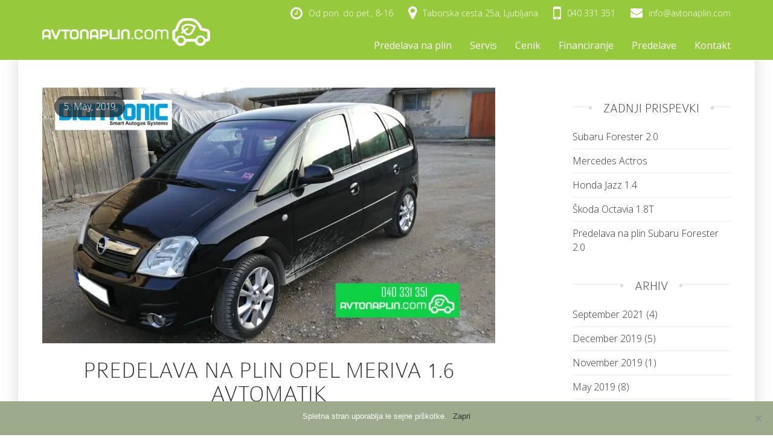

--- FILE ---
content_type: text/html; charset=UTF-8
request_url: https://avtonaplin.com/index.php/2019/05/05/predelava-na-plin-opel-meriva-1-6-avtomatik/
body_size: 71714
content:
<!DOCTYPE html><html lang="en-GB"><head><meta charset="UTF-8"><link rel="preconnect" href="https://fonts.gstatic.com/" crossorigin /><meta name="description" content="Vozi ceneje, vozi na plin!"><meta name="viewport" content="width=device-width, initial-scale=1, maximum-scale=1" /><link rel="pingback" href="https://avtonaplin.com/xmlrpc.php"><link rel="shortcut icon" href="https://avtonaplin.com/wp-content/uploads/2017/04/favicon.png"><meta name='robots' content='index, follow, max-image-preview:large, max-snippet:-1, max-video-preview:-1' /><title>Predelava na plin Opel Meriva 1.6 . Specialisti za predelave na plin.</title><script src="[data-uri]" defer></script><script data-optimized="1" src="https://avtonaplin.com/wp-content/plugins/litespeed-cache/assets/js/webfontloader.min.js" defer></script><link data-optimized="2" rel="stylesheet" href="https://avtonaplin.com/wp-content/litespeed/css/fcf6b8a2ff4905b0b32efac91a9820dd.css?ver=37290" /><meta name="description" content="Predelava na plin Ople Meriva 1.6 avtomatik, Vgradnja, servis in nadomestni deli. Garancija 8 let brez omejitve kilometrov. Avto na plin Opel" /><link rel="canonical" href="https://avtonaplin.com/index.php/2019/05/05/predelava-na-plin-opel-meriva-1-6-avtomatik/" /><meta property="og:locale" content="en_GB" /><meta property="og:type" content="article" /><meta property="og:title" content="Predelava na plin Opel Meriva 1.6 avtomatik" /><meta property="og:description" content="Specialisti za predelave na plin. Predelava na plin Ople Meriva 1.6 avtomatik, Strošek vgradnje avtoplin sistema je 980 Eur. Redni servis 36 Eur. Garancija 5 let ali 100.000 km" /><meta property="og:url" content="https://avtonaplin.com/index.php/2019/05/05/predelava-na-plin-opel-meriva-1-6-avtomatik/" /><meta property="og:site_name" content="Avto na plin. Predelava na plin. Vgradnja. Servis" /><meta property="article:publisher" content="https://www.facebook.com/Avtonaplincom/" /><meta property="article:published_time" content="2019-05-05T19:40:54+00:00" /><meta property="article:modified_time" content="2021-03-17T22:05:29+00:00" /><meta property="og:image" content="https://avtonaplin.com/wp-content/uploads/2019/05/IMG_20190220_161824.jpg" /><meta property="og:image:width" content="3264" /><meta property="og:image:height" content="1840" /><meta property="og:image:type" content="image/jpeg" /><meta name="author" content="avtonaplin" /><meta name="twitter:card" content="summary_large_image" /><meta name="twitter:label1" content="Written by" /><meta name="twitter:data1" content="avtonaplin" /><meta name="twitter:label2" content="Estimated reading time" /><meta name="twitter:data2" content="1 minute" /> <script type="application/ld+json" class="yoast-schema-graph">{"@context":"https://schema.org","@graph":[{"@type":"Article","@id":"https://avtonaplin.com/index.php/2019/05/05/predelava-na-plin-opel-meriva-1-6-avtomatik/#article","isPartOf":{"@id":"https://avtonaplin.com/index.php/2019/05/05/predelava-na-plin-opel-meriva-1-6-avtomatik/"},"author":{"name":"avtonaplin","@id":"https://avtonaplin.com/#/schema/person/70df757745748c27a799e37b5672dcf1"},"headline":"Predelava na plin Opel Meriva 1.6 avtomatik","datePublished":"2019-05-05T19:40:54+00:00","dateModified":"2021-03-17T22:05:29+00:00","mainEntityOfPage":{"@id":"https://avtonaplin.com/index.php/2019/05/05/predelava-na-plin-opel-meriva-1-6-avtomatik/"},"wordCount":285,"publisher":{"@id":"https://avtonaplin.com/#organization"},"image":{"@id":"https://avtonaplin.com/index.php/2019/05/05/predelava-na-plin-opel-meriva-1-6-avtomatik/#primaryimage"},"thumbnailUrl":"https://avtonaplin.com/wp-content/uploads/2019/05/IMG_20190220_161824.jpg","keywords":["Agis plinski sistemi","Atiker plinski sistemi","Digitronic plinski sistemi","Europegas plinski sistem","g1","hyundai","kia","kme","Landi Renzo plinski sistem","omvl","opel","plineks","stag","tartarini","tomasetto","valtek","zavoli"],"articleSection":["Predelava na plin"],"inLanguage":"en-GB"},{"@type":"WebPage","@id":"https://avtonaplin.com/index.php/2019/05/05/predelava-na-plin-opel-meriva-1-6-avtomatik/","url":"https://avtonaplin.com/index.php/2019/05/05/predelava-na-plin-opel-meriva-1-6-avtomatik/","name":"Predelava na plin Opel Meriva 1.6 . Specialisti za predelave na plin.","isPartOf":{"@id":"https://avtonaplin.com/#website"},"primaryImageOfPage":{"@id":"https://avtonaplin.com/index.php/2019/05/05/predelava-na-plin-opel-meriva-1-6-avtomatik/#primaryimage"},"image":{"@id":"https://avtonaplin.com/index.php/2019/05/05/predelava-na-plin-opel-meriva-1-6-avtomatik/#primaryimage"},"thumbnailUrl":"https://avtonaplin.com/wp-content/uploads/2019/05/IMG_20190220_161824.jpg","datePublished":"2019-05-05T19:40:54+00:00","dateModified":"2021-03-17T22:05:29+00:00","description":"Predelava na plin Ople Meriva 1.6 avtomatik, Vgradnja, servis in nadomestni deli. Garancija 8 let brez omejitve kilometrov. Avto na plin Opel","breadcrumb":{"@id":"https://avtonaplin.com/index.php/2019/05/05/predelava-na-plin-opel-meriva-1-6-avtomatik/#breadcrumb"},"inLanguage":"en-GB","potentialAction":[{"@type":"ReadAction","target":["https://avtonaplin.com/index.php/2019/05/05/predelava-na-plin-opel-meriva-1-6-avtomatik/"]}]},{"@type":"ImageObject","inLanguage":"en-GB","@id":"https://avtonaplin.com/index.php/2019/05/05/predelava-na-plin-opel-meriva-1-6-avtomatik/#primaryimage","url":"https://avtonaplin.com/wp-content/uploads/2019/05/IMG_20190220_161824.jpg","contentUrl":"https://avtonaplin.com/wp-content/uploads/2019/05/IMG_20190220_161824.jpg","width":2560,"height":1443,"caption":"avtonaplin.com"},{"@type":"BreadcrumbList","@id":"https://avtonaplin.com/index.php/2019/05/05/predelava-na-plin-opel-meriva-1-6-avtomatik/#breadcrumb","itemListElement":[{"@type":"ListItem","position":1,"name":"Home","item":"https://avtonaplin.com/"},{"@type":"ListItem","position":2,"name":"Blog","item":"https://avtonaplin.com/index.php/avto-na-plin-specialisti-za-predelave-na-plin-potrjeno-najboljsi/blog-avto-na-plin-vgradnja-plinskega-sistema-predelava-na-plin/"},{"@type":"ListItem","position":3,"name":"Predelava na plin Opel Meriva 1.6 avtomatik"}]},{"@type":"WebSite","@id":"https://avtonaplin.com/#website","url":"https://avtonaplin.com/","name":"Avto na plin. Predelava na plin. Vgradnja. Servis","description":"Vozi ceneje, vozi na plin!","publisher":{"@id":"https://avtonaplin.com/#organization"},"potentialAction":[{"@type":"SearchAction","target":{"@type":"EntryPoint","urlTemplate":"https://avtonaplin.com/?s={search_term_string}"},"query-input":"required name=search_term_string"}],"inLanguage":"en-GB"},{"@type":"Organization","@id":"https://avtonaplin.com/#organization","name":"Avtonaplin d.o.o.","url":"https://avtonaplin.com/","logo":{"@type":"ImageObject","inLanguage":"en-GB","@id":"https://avtonaplin.com/#/schema/logo/image/","url":"https://avtonaplin.com/wp-content/uploads/2018/09/OSNOVA.png","contentUrl":"https://avtonaplin.com/wp-content/uploads/2018/09/OSNOVA.png","width":476,"height":133,"caption":"Avtonaplin d.o.o."},"image":{"@id":"https://avtonaplin.com/#/schema/logo/image/"},"sameAs":["https://www.facebook.com/Avtonaplincom/","https://www.instagram.com/avtonaplin_eco_car/"]},{"@type":"Person","@id":"https://avtonaplin.com/#/schema/person/70df757745748c27a799e37b5672dcf1","name":"avtonaplin","image":{"@type":"ImageObject","inLanguage":"en-GB","@id":"https://avtonaplin.com/#/schema/person/image/","url":"https://secure.gravatar.com/avatar/213f4b892025c660a2df54f93b6e6682?s=96&d=monsterid&r=g","contentUrl":"https://secure.gravatar.com/avatar/213f4b892025c660a2df54f93b6e6682?s=96&d=monsterid&r=g","caption":"avtonaplin"}}]}</script> <link rel='dns-prefetch' href='//netdna.bootstrapcdn.com' /><link rel="alternate" type="application/rss+xml" title="Avto na plin. Predelava na plin. Vgradnja. Servis &raquo; Feed" href="https://avtonaplin.com/index.php/feed/" /><link rel="alternate" type="application/rss+xml" title="Avto na plin. Predelava na plin. Vgradnja. Servis &raquo; Comments Feed" href="https://avtonaplin.com/index.php/comments/feed/" />
 <script
				src="//www.googletagmanager.com/gtag/js?id=UA-116329928-1"  data-cfasync="false" data-wpfc-render="false" type="text/javascript" async></script> <script data-cfasync="false" data-wpfc-render="false" type="text/javascript">var em_version = '7.11.0';
				var em_track_user = true;
				var em_no_track_reason = '';
				
								var disableStrs = [
															'ga-disable-UA-116329928-1',
									];

				/* Function to detect opted out users */
				function __gtagTrackerIsOptedOut() {
					for (var index = 0; index < disableStrs.length; index++) {
						if (document.cookie.indexOf(disableStrs[index] + '=true') > -1) {
							return true;
						}
					}

					return false;
				}

				/* Disable tracking if the opt-out cookie exists. */
				if (__gtagTrackerIsOptedOut()) {
					for (var index = 0; index < disableStrs.length; index++) {
						window[disableStrs[index]] = true;
					}
				}

				/* Opt-out function */
				function __gtagTrackerOptout() {
					for (var index = 0; index < disableStrs.length; index++) {
						document.cookie = disableStrs[index] + '=true; expires=Thu, 31 Dec 2099 23:59:59 UTC; path=/';
						window[disableStrs[index]] = true;
					}
				}

				if ('undefined' === typeof gaOptout) {
					function gaOptout() {
						__gtagTrackerOptout();
					}
				}
								window.dataLayer = window.dataLayer || [];

				window.ExactMetricsDualTracker = {
					helpers: {},
					trackers: {},
				};
				if (em_track_user) {
					function __gtagDataLayer() {
						dataLayer.push(arguments);
					}

					function __gtagTracker(type, name, parameters) {
						if (!parameters) {
							parameters = {};
						}

						if (parameters.send_to) {
							__gtagDataLayer.apply(null, arguments);
							return;
						}

						if (type === 'event') {
							
														parameters.send_to = exactmetrics_frontend.ua;
							__gtagDataLayer(type, name, parameters);
													} else {
							__gtagDataLayer.apply(null, arguments);
						}
					}

					__gtagTracker('js', new Date());
					__gtagTracker('set', {
						'developer_id.dNDMyYj': true,
											});
															__gtagTracker('config', 'UA-116329928-1', {"forceSSL":"true"} );
										window.gtag = __gtagTracker;										(function () {
						/* https://developers.google.com/analytics/devguides/collection/analyticsjs/ */
						/* ga and __gaTracker compatibility shim. */
						var noopfn = function () {
							return null;
						};
						var newtracker = function () {
							return new Tracker();
						};
						var Tracker = function () {
							return null;
						};
						var p = Tracker.prototype;
						p.get = noopfn;
						p.set = noopfn;
						p.send = function () {
							var args = Array.prototype.slice.call(arguments);
							args.unshift('send');
							__gaTracker.apply(null, args);
						};
						var __gaTracker = function () {
							var len = arguments.length;
							if (len === 0) {
								return;
							}
							var f = arguments[len - 1];
							if (typeof f !== 'object' || f === null || typeof f.hitCallback !== 'function') {
								if ('send' === arguments[0]) {
									var hitConverted, hitObject = false, action;
									if ('event' === arguments[1]) {
										if ('undefined' !== typeof arguments[3]) {
											hitObject = {
												'eventAction': arguments[3],
												'eventCategory': arguments[2],
												'eventLabel': arguments[4],
												'value': arguments[5] ? arguments[5] : 1,
											}
										}
									}
									if ('pageview' === arguments[1]) {
										if ('undefined' !== typeof arguments[2]) {
											hitObject = {
												'eventAction': 'page_view',
												'page_path': arguments[2],
											}
										}
									}
									if (typeof arguments[2] === 'object') {
										hitObject = arguments[2];
									}
									if (typeof arguments[5] === 'object') {
										Object.assign(hitObject, arguments[5]);
									}
									if ('undefined' !== typeof arguments[1].hitType) {
										hitObject = arguments[1];
										if ('pageview' === hitObject.hitType) {
											hitObject.eventAction = 'page_view';
										}
									}
									if (hitObject) {
										action = 'timing' === arguments[1].hitType ? 'timing_complete' : hitObject.eventAction;
										hitConverted = mapArgs(hitObject);
										__gtagTracker('event', action, hitConverted);
									}
								}
								return;
							}

							function mapArgs(args) {
								var arg, hit = {};
								var gaMap = {
									'eventCategory': 'event_category',
									'eventAction': 'event_action',
									'eventLabel': 'event_label',
									'eventValue': 'event_value',
									'nonInteraction': 'non_interaction',
									'timingCategory': 'event_category',
									'timingVar': 'name',
									'timingValue': 'value',
									'timingLabel': 'event_label',
									'page': 'page_path',
									'location': 'page_location',
									'title': 'page_title',
								};
								for (arg in args) {
																		if (!(!args.hasOwnProperty(arg) || !gaMap.hasOwnProperty(arg))) {
										hit[gaMap[arg]] = args[arg];
									} else {
										hit[arg] = args[arg];
									}
								}
								return hit;
							}

							try {
								f.hitCallback();
							} catch (ex) {
							}
						};
						__gaTracker.create = newtracker;
						__gaTracker.getByName = newtracker;
						__gaTracker.getAll = function () {
							return [];
						};
						__gaTracker.remove = noopfn;
						__gaTracker.loaded = true;
						window['__gaTracker'] = __gaTracker;
					})();
									} else {
										console.log("");
					(function () {
						function __gtagTracker() {
							return null;
						}

						window['__gtagTracker'] = __gtagTracker;
						window['gtag'] = __gtagTracker;
					})();
									}</script> 
 <script src="//www.googletagmanager.com/gtag/js?id=UA-37517989-1"  data-cfasync="false" data-wpfc-render="false" type="text/javascript" async></script> <script data-cfasync="false" data-wpfc-render="false" type="text/javascript">var mi_version = '8.14.0';
				var mi_track_user = true;
				var mi_no_track_reason = '';
				
								var disableStrs = [
															'ga-disable-UA-37517989-1',
									];

				/* Function to detect opted out users */
				function __gtagTrackerIsOptedOut() {
					for (var index = 0; index < disableStrs.length; index++) {
						if (document.cookie.indexOf(disableStrs[index] + '=true') > -1) {
							return true;
						}
					}

					return false;
				}

				/* Disable tracking if the opt-out cookie exists. */
				if (__gtagTrackerIsOptedOut()) {
					for (var index = 0; index < disableStrs.length; index++) {
						window[disableStrs[index]] = true;
					}
				}

				/* Opt-out function */
				function __gtagTrackerOptout() {
					for (var index = 0; index < disableStrs.length; index++) {
						document.cookie = disableStrs[index] + '=true; expires=Thu, 31 Dec 2099 23:59:59 UTC; path=/';
						window[disableStrs[index]] = true;
					}
				}

				if ('undefined' === typeof gaOptout) {
					function gaOptout() {
						__gtagTrackerOptout();
					}
				}
								window.dataLayer = window.dataLayer || [];

				window.MonsterInsightsDualTracker = {
					helpers: {},
					trackers: {},
				};
				if (mi_track_user) {
					function __gtagDataLayer() {
						dataLayer.push(arguments);
					}

					function __gtagTracker(type, name, parameters) {
						if (!parameters) {
							parameters = {};
						}

						if (parameters.send_to) {
							__gtagDataLayer.apply(null, arguments);
							return;
						}

						if (type === 'event') {
							
														parameters.send_to = monsterinsights_frontend.ua;
							__gtagDataLayer(type, name, parameters);
													} else {
							__gtagDataLayer.apply(null, arguments);
						}
					}

					__gtagTracker('js', new Date());
					__gtagTracker('set', {
						'developer_id.dZGIzZG': true,
											});
															__gtagTracker('config', 'UA-37517989-1', {"forceSSL":"true"} );
										window.gtag = __gtagTracker;										(function () {
						/* https://developers.google.com/analytics/devguides/collection/analyticsjs/ */
						/* ga and __gaTracker compatibility shim. */
						var noopfn = function () {
							return null;
						};
						var newtracker = function () {
							return new Tracker();
						};
						var Tracker = function () {
							return null;
						};
						var p = Tracker.prototype;
						p.get = noopfn;
						p.set = noopfn;
						p.send = function () {
							var args = Array.prototype.slice.call(arguments);
							args.unshift('send');
							__gaTracker.apply(null, args);
						};
						var __gaTracker = function () {
							var len = arguments.length;
							if (len === 0) {
								return;
							}
							var f = arguments[len - 1];
							if (typeof f !== 'object' || f === null || typeof f.hitCallback !== 'function') {
								if ('send' === arguments[0]) {
									var hitConverted, hitObject = false, action;
									if ('event' === arguments[1]) {
										if ('undefined' !== typeof arguments[3]) {
											hitObject = {
												'eventAction': arguments[3],
												'eventCategory': arguments[2],
												'eventLabel': arguments[4],
												'value': arguments[5] ? arguments[5] : 1,
											}
										}
									}
									if ('pageview' === arguments[1]) {
										if ('undefined' !== typeof arguments[2]) {
											hitObject = {
												'eventAction': 'page_view',
												'page_path': arguments[2],
											}
										}
									}
									if (typeof arguments[2] === 'object') {
										hitObject = arguments[2];
									}
									if (typeof arguments[5] === 'object') {
										Object.assign(hitObject, arguments[5]);
									}
									if ('undefined' !== typeof arguments[1].hitType) {
										hitObject = arguments[1];
										if ('pageview' === hitObject.hitType) {
											hitObject.eventAction = 'page_view';
										}
									}
									if (hitObject) {
										action = 'timing' === arguments[1].hitType ? 'timing_complete' : hitObject.eventAction;
										hitConverted = mapArgs(hitObject);
										__gtagTracker('event', action, hitConverted);
									}
								}
								return;
							}

							function mapArgs(args) {
								var arg, hit = {};
								var gaMap = {
									'eventCategory': 'event_category',
									'eventAction': 'event_action',
									'eventLabel': 'event_label',
									'eventValue': 'event_value',
									'nonInteraction': 'non_interaction',
									'timingCategory': 'event_category',
									'timingVar': 'name',
									'timingValue': 'value',
									'timingLabel': 'event_label',
									'page': 'page_path',
									'location': 'page_location',
									'title': 'page_title',
								};
								for (arg in args) {
																		if (!(!args.hasOwnProperty(arg) || !gaMap.hasOwnProperty(arg))) {
										hit[gaMap[arg]] = args[arg];
									} else {
										hit[arg] = args[arg];
									}
								}
								return hit;
							}

							try {
								f.hitCallback();
							} catch (ex) {
							}
						};
						__gaTracker.create = newtracker;
						__gaTracker.getByName = newtracker;
						__gaTracker.getAll = function () {
							return [];
						};
						__gaTracker.remove = noopfn;
						__gaTracker.loaded = true;
						window['__gaTracker'] = __gaTracker;
					})();
									} else {
										console.log("");
					(function () {
						function __gtagTracker() {
							return null;
						}

						window['__gtagTracker'] = __gtagTracker;
						window['gtag'] = __gtagTracker;
					})();
									}</script> <link rel='stylesheet' id='litespeed-cache-dummy-css' href='https://avtonaplin.com/wp-content/plugins/litespeed-cache/assets/css/litespeed-dummy.css' type='text/css' media='all' /><style id='classic-theme-styles-inline-css' type='text/css'>/*! This file is auto-generated */
.wp-block-button__link{color:#fff;background-color:#32373c;border-radius:9999px;box-shadow:none;text-decoration:none;padding:calc(.667em + 2px) calc(1.333em + 2px);font-size:1.125em}.wp-block-file__button{background:#32373c;color:#fff;text-decoration:none}</style><style id='global-styles-inline-css' type='text/css'>:root{--wp--preset--color--black: #000000;--wp--preset--color--cyan-bluish-gray: #abb8c3;--wp--preset--color--white: #ffffff;--wp--preset--color--pale-pink: #f78da7;--wp--preset--color--vivid-red: #cf2e2e;--wp--preset--color--luminous-vivid-orange: #ff6900;--wp--preset--color--luminous-vivid-amber: #fcb900;--wp--preset--color--light-green-cyan: #7bdcb5;--wp--preset--color--vivid-green-cyan: #00d084;--wp--preset--color--pale-cyan-blue: #8ed1fc;--wp--preset--color--vivid-cyan-blue: #0693e3;--wp--preset--color--vivid-purple: #9b51e0;--wp--preset--gradient--vivid-cyan-blue-to-vivid-purple: linear-gradient(135deg,rgba(6,147,227,1) 0%,rgb(155,81,224) 100%);--wp--preset--gradient--light-green-cyan-to-vivid-green-cyan: linear-gradient(135deg,rgb(122,220,180) 0%,rgb(0,208,130) 100%);--wp--preset--gradient--luminous-vivid-amber-to-luminous-vivid-orange: linear-gradient(135deg,rgba(252,185,0,1) 0%,rgba(255,105,0,1) 100%);--wp--preset--gradient--luminous-vivid-orange-to-vivid-red: linear-gradient(135deg,rgba(255,105,0,1) 0%,rgb(207,46,46) 100%);--wp--preset--gradient--very-light-gray-to-cyan-bluish-gray: linear-gradient(135deg,rgb(238,238,238) 0%,rgb(169,184,195) 100%);--wp--preset--gradient--cool-to-warm-spectrum: linear-gradient(135deg,rgb(74,234,220) 0%,rgb(151,120,209) 20%,rgb(207,42,186) 40%,rgb(238,44,130) 60%,rgb(251,105,98) 80%,rgb(254,248,76) 100%);--wp--preset--gradient--blush-light-purple: linear-gradient(135deg,rgb(255,206,236) 0%,rgb(152,150,240) 100%);--wp--preset--gradient--blush-bordeaux: linear-gradient(135deg,rgb(254,205,165) 0%,rgb(254,45,45) 50%,rgb(107,0,62) 100%);--wp--preset--gradient--luminous-dusk: linear-gradient(135deg,rgb(255,203,112) 0%,rgb(199,81,192) 50%,rgb(65,88,208) 100%);--wp--preset--gradient--pale-ocean: linear-gradient(135deg,rgb(255,245,203) 0%,rgb(182,227,212) 50%,rgb(51,167,181) 100%);--wp--preset--gradient--electric-grass: linear-gradient(135deg,rgb(202,248,128) 0%,rgb(113,206,126) 100%);--wp--preset--gradient--midnight: linear-gradient(135deg,rgb(2,3,129) 0%,rgb(40,116,252) 100%);--wp--preset--font-size--small: 13px;--wp--preset--font-size--medium: 20px;--wp--preset--font-size--large: 36px;--wp--preset--font-size--x-large: 42px;--wp--preset--spacing--20: 0.44rem;--wp--preset--spacing--30: 0.67rem;--wp--preset--spacing--40: 1rem;--wp--preset--spacing--50: 1.5rem;--wp--preset--spacing--60: 2.25rem;--wp--preset--spacing--70: 3.38rem;--wp--preset--spacing--80: 5.06rem;--wp--preset--shadow--natural: 6px 6px 9px rgba(0, 0, 0, 0.2);--wp--preset--shadow--deep: 12px 12px 50px rgba(0, 0, 0, 0.4);--wp--preset--shadow--sharp: 6px 6px 0px rgba(0, 0, 0, 0.2);--wp--preset--shadow--outlined: 6px 6px 0px -3px rgba(255, 255, 255, 1), 6px 6px rgba(0, 0, 0, 1);--wp--preset--shadow--crisp: 6px 6px 0px rgba(0, 0, 0, 1);}:where(.is-layout-flex){gap: 0.5em;}:where(.is-layout-grid){gap: 0.5em;}body .is-layout-flex{display: flex;}.is-layout-flex{flex-wrap: wrap;align-items: center;}.is-layout-flex > :is(*, div){margin: 0;}body .is-layout-grid{display: grid;}.is-layout-grid > :is(*, div){margin: 0;}:where(.wp-block-columns.is-layout-flex){gap: 2em;}:where(.wp-block-columns.is-layout-grid){gap: 2em;}:where(.wp-block-post-template.is-layout-flex){gap: 1.25em;}:where(.wp-block-post-template.is-layout-grid){gap: 1.25em;}.has-black-color{color: var(--wp--preset--color--black) !important;}.has-cyan-bluish-gray-color{color: var(--wp--preset--color--cyan-bluish-gray) !important;}.has-white-color{color: var(--wp--preset--color--white) !important;}.has-pale-pink-color{color: var(--wp--preset--color--pale-pink) !important;}.has-vivid-red-color{color: var(--wp--preset--color--vivid-red) !important;}.has-luminous-vivid-orange-color{color: var(--wp--preset--color--luminous-vivid-orange) !important;}.has-luminous-vivid-amber-color{color: var(--wp--preset--color--luminous-vivid-amber) !important;}.has-light-green-cyan-color{color: var(--wp--preset--color--light-green-cyan) !important;}.has-vivid-green-cyan-color{color: var(--wp--preset--color--vivid-green-cyan) !important;}.has-pale-cyan-blue-color{color: var(--wp--preset--color--pale-cyan-blue) !important;}.has-vivid-cyan-blue-color{color: var(--wp--preset--color--vivid-cyan-blue) !important;}.has-vivid-purple-color{color: var(--wp--preset--color--vivid-purple) !important;}.has-black-background-color{background-color: var(--wp--preset--color--black) !important;}.has-cyan-bluish-gray-background-color{background-color: var(--wp--preset--color--cyan-bluish-gray) !important;}.has-white-background-color{background-color: var(--wp--preset--color--white) !important;}.has-pale-pink-background-color{background-color: var(--wp--preset--color--pale-pink) !important;}.has-vivid-red-background-color{background-color: var(--wp--preset--color--vivid-red) !important;}.has-luminous-vivid-orange-background-color{background-color: var(--wp--preset--color--luminous-vivid-orange) !important;}.has-luminous-vivid-amber-background-color{background-color: var(--wp--preset--color--luminous-vivid-amber) !important;}.has-light-green-cyan-background-color{background-color: var(--wp--preset--color--light-green-cyan) !important;}.has-vivid-green-cyan-background-color{background-color: var(--wp--preset--color--vivid-green-cyan) !important;}.has-pale-cyan-blue-background-color{background-color: var(--wp--preset--color--pale-cyan-blue) !important;}.has-vivid-cyan-blue-background-color{background-color: var(--wp--preset--color--vivid-cyan-blue) !important;}.has-vivid-purple-background-color{background-color: var(--wp--preset--color--vivid-purple) !important;}.has-black-border-color{border-color: var(--wp--preset--color--black) !important;}.has-cyan-bluish-gray-border-color{border-color: var(--wp--preset--color--cyan-bluish-gray) !important;}.has-white-border-color{border-color: var(--wp--preset--color--white) !important;}.has-pale-pink-border-color{border-color: var(--wp--preset--color--pale-pink) !important;}.has-vivid-red-border-color{border-color: var(--wp--preset--color--vivid-red) !important;}.has-luminous-vivid-orange-border-color{border-color: var(--wp--preset--color--luminous-vivid-orange) !important;}.has-luminous-vivid-amber-border-color{border-color: var(--wp--preset--color--luminous-vivid-amber) !important;}.has-light-green-cyan-border-color{border-color: var(--wp--preset--color--light-green-cyan) !important;}.has-vivid-green-cyan-border-color{border-color: var(--wp--preset--color--vivid-green-cyan) !important;}.has-pale-cyan-blue-border-color{border-color: var(--wp--preset--color--pale-cyan-blue) !important;}.has-vivid-cyan-blue-border-color{border-color: var(--wp--preset--color--vivid-cyan-blue) !important;}.has-vivid-purple-border-color{border-color: var(--wp--preset--color--vivid-purple) !important;}.has-vivid-cyan-blue-to-vivid-purple-gradient-background{background: var(--wp--preset--gradient--vivid-cyan-blue-to-vivid-purple) !important;}.has-light-green-cyan-to-vivid-green-cyan-gradient-background{background: var(--wp--preset--gradient--light-green-cyan-to-vivid-green-cyan) !important;}.has-luminous-vivid-amber-to-luminous-vivid-orange-gradient-background{background: var(--wp--preset--gradient--luminous-vivid-amber-to-luminous-vivid-orange) !important;}.has-luminous-vivid-orange-to-vivid-red-gradient-background{background: var(--wp--preset--gradient--luminous-vivid-orange-to-vivid-red) !important;}.has-very-light-gray-to-cyan-bluish-gray-gradient-background{background: var(--wp--preset--gradient--very-light-gray-to-cyan-bluish-gray) !important;}.has-cool-to-warm-spectrum-gradient-background{background: var(--wp--preset--gradient--cool-to-warm-spectrum) !important;}.has-blush-light-purple-gradient-background{background: var(--wp--preset--gradient--blush-light-purple) !important;}.has-blush-bordeaux-gradient-background{background: var(--wp--preset--gradient--blush-bordeaux) !important;}.has-luminous-dusk-gradient-background{background: var(--wp--preset--gradient--luminous-dusk) !important;}.has-pale-ocean-gradient-background{background: var(--wp--preset--gradient--pale-ocean) !important;}.has-electric-grass-gradient-background{background: var(--wp--preset--gradient--electric-grass) !important;}.has-midnight-gradient-background{background: var(--wp--preset--gradient--midnight) !important;}.has-small-font-size{font-size: var(--wp--preset--font-size--small) !important;}.has-medium-font-size{font-size: var(--wp--preset--font-size--medium) !important;}.has-large-font-size{font-size: var(--wp--preset--font-size--large) !important;}.has-x-large-font-size{font-size: var(--wp--preset--font-size--x-large) !important;}
:where(.wp-block-columns.is-layout-flex){gap: 2em;}:where(.wp-block-columns.is-layout-grid){gap: 2em;}
:where(.wp-block-pullquote){font-size: 1.5em;line-height: 1.6;}
:where(.wp-block-navigation a:where(:not(.wp-element-button))){color: inherit;}
:where(.wp-block-post-template.is-layout-flex){gap: 1.25em;}:where(.wp-block-post-template.is-layout-grid){gap: 1.25em;}
/* OBLIKOVANJE KREATIK */

body {
	margin: 0 0 190px;
}
header.fix .logo img, header.fixed .logo img, header.no-sticky-page .logo img {
    width: auto;
}
.blog-section .blog-content {
	padding-top: 80px;
}
.slick-prev {
    left: 37px;
}

/* Typography */
h2 {
	font-weight: bold;
}
.blog-section .main-blog-content .archive-title {
	font-size: 30px;
	font-weight: bold;
	font-family: 'Open Sans', sans-serif;
	text-align: center;
}
.blog-section .main-blog-content .blog-post .post-title {
	text-align: center;
	text-transform: uppercase;
}

#svetovanje {
	background-position: center left !important;
}
#svetovanje > .container-full > .vc_row {
	display: -webkit-box;
    display: -ms-flexbox;
    display: flex;
	-webkit-box-align: center;
	-ms-flex-align: center;
	align-items: center;
}

/* Contacts Buttons */
.btn-kontakt a.vc_btn3 {
	font-family: 'Open Sans', sans-serif;
	font-size: 16px;
	width: 205px;
	text-align: center !important;
	padding: 10px 10px 5px 40px !important;
	height: 42px;
	background-color: #fefefe;
  color: #000000;
	position: relative;
	background-image: none;
	box-shadow: none;
	transition: all .2s ease-in-out;
  line-height: normal;
	user-select: none;
	border-radius: 5px;
  cursor: pointer;
	box-sizing: border-box;
  word-wrap: break-word;
	top: 0;
}
.btn-kontakt a.vc_btn3 i {
	height: 14px;
  line-height: 14px;
	display: block;
    position: absolute;
    top: 50%;
    -webkit-transform: translate(0,-50%);
    -ms-transform: translate(0,-50%);
    -o-transform: translate(0,-50%);
    transform: translate(0,-50%);
}
.btn-kontakt a.vc_btn3:hover {
	background-color: rgba(255,255,255, 0.7) !important;
	color: #000000;
}
.btn-kontakt.green a.vc_btn3 {
	background-color: #97c93c;
	color: #ffffff;
}
.btn-kontakt.green a.vc_btn3:hover {
	color: #000000;
	background-color: #97c93c !important;
}
.btn-kontakt a.vc_btn3 .vc_btn3-icon.fa-envelope {
	font-size: 24px;
	left: 10px !important;
}
.btn-kontakt a.vc_btn3 .vc_btn3-icon.fa-mobile {
	left: 30px !important;
	font-size: 38px;
}
.blog-kontakti:after {
	content: "";
  clear: both;
  display: table;
}
.blog-kontakti {
	font-family: 'Open Sans', sans-serif;
	font-size: 20px;
  font-weight: bold;
}
.blog-kontakti .btn-kontakt {
	float: left;
	margin-top: 10px;
	margin-right: 20px;
}
.blog-kontakti .btn-kontakt a.vc_btn3 {
	display: block;
	font-size: 16px;
  font-weight: 300;
	margin-bottom: 0;
}

/* Top Contacts */
#top-nav-mobile {
	display: none;
}
.top-nav {
	display: -webkit-box;
	display: -ms-flexbox;
	display: flex;
	-webkit-box-pack: end;
	-ms-flex-pack: end;
	justify-content: flex-end;
}
.top-nav-item {
	display: -webkit-box;
	display: -ms-flexbox;
	display: flex;
	-webkit-box-align:center;
	-ms-flex-align:center;
	align-items:center;
}
.top-nav-link {
	font-family: 'Open Sans', sans-serif;
	display: -webkit-box;
	display: -ms-flexbox;
	display: flex;
	-webkit-box-align:center;
	-ms-flex-align:center;
	align-items:center;
	color: #ffffff;
	margin: 0 25px;
	font-size: 14px;
}
.top-nav-link:focus {
	color: #ffffff;
}
.top-nav-link:last-child {
	margin-right: 0;
}
.top-nav-link i {
	font-size: 20px;
	margin-right: 10px;
}
.top-nav-link .fa-clock-o {
	font-size: 23px;
}
.top-nav-link .fa-map-marker {
	font-size: 25px;
}
.top-nav-link .fa-mobile {
	font-size: 30px;
}
header.fixed a.top-nav-link:hover, header.fix a.top-nav-link:hover, header.no-sticky-page a.top-nav-link:hover {
	color: #353535;
}

/* Header */
header {
	background-color: rgba(0,0,0, 0.4);
	padding-bottom: 0;
	padding-top: 5px;
}
header.fixed, header.fix, header.no-sticky-page {
	padding-bottom: 0;
	padding-top: 5px;
}
#menu-row {
	display: -webkit-box;
	display: -ms-flexbox;
	display: flex;
}
#logo-col {
	display: -webkit-box;
	display: -ms-flexbox;
	display: flex;
	-webkit-box-align:center;
	-ms-flex-align:center;
	align-items:center;
	padding-right: 0;
}
#hero-section {
	height: 560px;
	background-image:
	linear-gradient(
      rgba(0, 0, 0, 0.7), 
      rgba(0, 0, 0, 0.7)
    ),  url(https://avtonaplin.com/wp-content/uploads/2019/06/avtonaplin_zelena.jpg?id=1871.webp) !important;
}
.section-header.hero-section {
	margin: 60px 0px 0px;
}
.section-header.hero-section h1 {
	font-weight: 500;
	max-width: 700px;
  margin: 0 auto;
	font-family: 'Open Sans', sans-serif;
	font-weight: 700;
}
.section-header.hero-section p {
    font-size: 16px;
}
.section-header p {
	max-width: 650px;
	margin-bottom: 20px;
	line-height: 1.2;
}
header .main-nav > ul > li, header.fixed .main-nav > ul > li, header.fix .main-nav > ul > li, header.no-sticky-page .main-nav > ul > li {
	padding-bottom: 16px;
	padding-top: 32px;
	margin-left: 30px;
}
header .main-nav ul li a {
	font-family: 'Open Sans', sans-serif;
	font-size: 16px;
}
.home header .main-nav ul li a:hover {
	color: #97c93c;
}
header.fixed .main-nav ul li a:hover, header.fix .main-nav ul li a:hover, header.no-sticky-page .main-nav ul li a:hover {
	color: #353535;
}
#hero-section .header-kontakt-title .wpb_text_column.wpb_content_element {
	margin-bottom: 15px;
}

/* Mobile Burger */
header .main-nav .mobile-navigation-toggle .top-menu {
    width: 25px;
    height: 3px;
}
header .main-nav .mobile-navigation-toggle .mid-menu {
    top: 8px;
    width: 25px;
    height: 3px;
}
header .main-nav .mobile-navigation-toggle .bottom-menu {
    top: 16px;
    width: 25px;
		height: 3px;
}
header.no-sticky-page .main-nav .mobile-navigation-toggle, header.fix .main-nav .mobile-navigation-toggle, header.fixed .main-nav .mobile-navigation-toggle {
	top: 0;
}

/* Footer */
footer {
	background-color: rgba(0,0,0,0.7);
	color: #ffffff;
	height: 190px;
	padding-top: 15px;
}
footer p {
	color: #ffffff;
}
.main-footer {
	width: 100%;
}
.main-footer p {
	font-size: 16px;
}
.footer-section {
	float: left;
}
.footer-section.naslov {
	width: 300px;
}
.footer-section.naslov p span {
	line-height: 1;
}
.footer-section.naslov img {
	max-height: 55px;
	width: auto;
}
.footer-section.footer-kontakti {
	width: calc(100% - 400px);
	padding-left: 40px;
}
.footer-section.footer-kontakti p {
	font-size: 20px;
	font-weight: bold;
	padding-top: 15px;
	padding-bottom: 10px;
}
.footer-section.footer-kontakti .btn-kontakt a.vc_btn3 {
	display: block;
	float: left;
	margin-right: 20px;
	margin-bottom: 10px;
}
.bottom-footer {
	margin-top: 20px;
}

/* Responsive */
@media (max-width: 1199px) {
	.financiranje-kontakt-buttons .btn-kontakt {
		text-align: left;
	}
}
@media (max-width: 991px) {
	.blog-section {
			margin-top: 0;
	}
	body {
		margin: 0 0 220px;
	}
	footer {
		height: 220px;
	}
	.bottom-footer {
		margin-top: 0;
	}
	#top-nav-mobile {
		display: block;
	}
	#top-nav-desktop {
		display: none;
	}
	.top-nav-link {
		font-size: 13px;
	}
	#logo-col {
		margin: 10px 0;
	}
	header .logo img, header.fix .logo img, header.fixed .logo img, header.no-sticky-page .logo img {
		width: 220px;
	}
	header .main-nav > ul > li, header.fixed .main-nav > ul > li, header.fix .main-nav > ul > li, header.no-sticky-page .main-nav > ul > li {
		padding-bottom: 15px;
		padding-top: 15px;
		margin-left: 0px;
	}
	header .main-nav ul.visible {
		margin-top: 6px;
	}
	.blog-section .blog-content {
			padding-top: 50px;
	}
}
@media (max-width: 767px) {
	header .main-nav ul li a {
		line-height: 1.3;
		padding: 10px 20px;
	}
	header .main-nav > ul > li, header.fixed .main-nav > ul > li, header.fix .main-nav > ul > li, header.no-sticky-page .main-nav > ul > li {
		padding-top: 10px;
		padding-bottom: 10px;
	}
	#top-nav-mobile {
		display: none;
	}
	#top-nav-desktop {
		display: block;
	}
	#top-nav-desktop .top-nav-item:nth-child(-n + 2) {
		display: none;
	}
	header, header.fix, header.fixed, header.no-sticky-page {
		padding-bottom: 10px;
	}
	header.fix .logo img, header.fixed .logo img, header.no-sticky-page .logo img {
		width: 250px;
	}
	header .main-nav .mobile-navigation-toggle, header.no-sticky-page .main-nav .mobile-navigation-toggle, header.fix .main-nav .mobile-navigation-toggle, header.fixed .main-nav .mobile-navigation-toggle {
		top: -10px;
	}
	header .main-nav ul.visible {
		margin-top: 21px;
	}
	.section-header h2 {
		font-size: 40px;
	}
	body {
		margin: 0 0 360px;
	}
	footer {
		height: 360px;
	}
	#hero-section {
		height: 440px;
	}
	.section-header.hero-section h1 {
		font-size: 25px !important;
	}
	.section-header.hero-section {
		margin: 25px 0px 0px;
	}
	.section-header p {
		font-size: 15px !important;
		margin-bottom: 15px;
	}
	#hero-section .btn-kontakt {
		text-align: center;
		margin-bottom: 12px;
	}
	#hero-section .header-kontakt-title .wpb_text_column.wpb_content_element {
		margin-bottom: 5px;
	}
	.financiranje-kontakt-buttons .btn-kontakt {
		text-align: center;
	}
	#financiranje-kontakt-title p {
		text-align: center !important;
	}
	#povprasevanje-form {
		margin-left: 0 !important;
		margin-right: 0 !important;
	}
	.footer-section {
		float: none !important;
		width: 100% !important;
	}
	.footer-section.footer-kontakti p {
		font-size: 18px;
	}
	.footer-section.footer-kontakti {
		padding-left: 0;
	}
}
@media (max-width: 580px) {
	.blog-section .blog-content {
			padding-top: 30px;
	}
	#hero-section {
		height: 530px;
	}
	.section-header.hero-section {
		margin: 5px 0px 0px;
	}
	.section-header {
    padding-top: 70px;
	}
	#top-nav-desktop {
		display: none;
	}
	#menu-row .col-xs-5 {
		width: 70%;
	}
	#menu-row .col-xs-7 {
		width: 30%;
	}
	header .main-nav .mobile-navigation-toggle, header.no-sticky-page .main-nav .mobile-navigation-toggle, header.fix .main-nav .mobile-navigation-toggle, header.fixed .main-nav .mobile-navigation-toggle {
		top: 1px;
	}
	header, header.fix, header.fixed, header.no-sticky-page {
		padding-top: 0;
    padding-bottom: 0;
	}
	header .main-nav ul.visible {
		margin-top: 2px;
	}
	#logo-col {
		margin: 7px 0 9px;
	}
}</style><link rel='stylesheet' id='tt-font-awesome.min.css-css' href='//netdna.bootstrapcdn.com/font-awesome/4.3.0/css/font-awesome.min.css' type='text/css' media='all' /> <script type='text/javascript' src='https://avtonaplin.com/wp-includes/js/jquery/jquery.min.js' id='jquery-core-js'></script> <script type='text/javascript' src='https://avtonaplin.com/wp-content/plugins/google-analytics-dashboard-for-wp/assets/js/frontend-gtag.min.js' id='exactmetrics-frontend-script-js' defer data-deferred="1"></script> <script data-cfasync="false" data-wpfc-render="false" type="text/javascript" id='exactmetrics-frontend-script-js-extra'>/*  */
var exactmetrics_frontend = {"js_events_tracking":"true","download_extensions":"zip,mp3,mpeg,pdf,docx,pptx,xlsx,rar","inbound_paths":"[{\"path\":\"\\\/go\\\/\",\"label\":\"affiliate\"},{\"path\":\"\\\/recommend\\\/\",\"label\":\"affiliate\"}]","home_url":"https:\/\/avtonaplin.com","hash_tracking":"false","ua":"UA-116329928-1","v4_id":""};/*  */</script> <script type='text/javascript' src='https://avtonaplin.com/wp-content/plugins/google-analytics-for-wordpress/assets/js/frontend-gtag.min.js' id='monsterinsights-frontend-script-js' defer data-deferred="1"></script> <script data-cfasync="false" data-wpfc-render="false" type="text/javascript" id='monsterinsights-frontend-script-js-extra'>/*  */
var monsterinsights_frontend = {"js_events_tracking":"true","download_extensions":"doc,pdf,ppt,zip,xls,docx,pptx,xlsx","inbound_paths":"[]","home_url":"https:\/\/avtonaplin.com","hash_tracking":"false","ua":"UA-37517989-1","v4_id":""};/*  */</script> <link rel="https://api.w.org/" href="https://avtonaplin.com/index.php/wp-json/" /><link rel="alternate" type="application/json" href="https://avtonaplin.com/index.php/wp-json/wp/v2/posts/1586" /><link rel="alternate" type="application/json+oembed" href="https://avtonaplin.com/index.php/wp-json/oembed/1.0/embed?url=https%3A%2F%2Favtonaplin.com%2Findex.php%2F2019%2F05%2F05%2Fpredelava-na-plin-opel-meriva-1-6-avtomatik%2F" /><link rel="alternate" type="text/xml+oembed" href="https://avtonaplin.com/index.php/wp-json/oembed/1.0/embed?url=https%3A%2F%2Favtonaplin.com%2Findex.php%2F2019%2F05%2F05%2Fpredelava-na-plin-opel-meriva-1-6-avtomatik%2F&#038;format=xml" /><link rel="preconnect" href="https://fonts.googleapis.com"><link rel="preconnect" href="https://fonts.gstatic.com"> <script async src="//pagead2.googlesyndication.com/pagead/js/adsbygoogle.js"></script> <script>(adsbygoogle = window.adsbygoogle || []).push({
    google_ad_client: "ca-pub-2526076219011648",
    enable_page_level_ads: true
  });</script><meta name="generator" content="Powered by Visual Composer - drag and drop page builder for WordPress."/>
<!--[if lte IE 9]><link rel="stylesheet" type="text/css" href="https://avtonaplin.com/wp-content/plugins/js_composer/assets/css/vc_lte_ie9.min.css" media="screen"><![endif]--><link rel="icon" href="https://avtonaplin.com/wp-content/uploads/2017/04/cropped-404-logo-32x32.jpg" sizes="32x32" /><link rel="icon" href="https://avtonaplin.com/wp-content/uploads/2017/04/cropped-404-logo-192x192.jpg" sizes="192x192" /><link rel="apple-touch-icon" href="https://avtonaplin.com/wp-content/uploads/2017/04/cropped-404-logo-180x180.jpg" /><meta name="msapplication-TileImage" content="https://avtonaplin.com/wp-content/uploads/2017/04/cropped-404-logo-270x270.jpg" /><style id="egf-frontend-styles" type="text/css">p {color: #000000;font-size: 14px;line-height: 1.8;margin-top: 2px;text-transform: none;border-top-color: #ffffff;} h1 {color: #353535;font-size: 32px;line-height: 1;} h2 {color: #353535;font-size: 22px;line-height: 1;text-transform: uppercase;} h3 {font-size: 45px;line-height: 0.8;} h4 {font-size: 30px;} h5 {font-size: 10px;} h6 {font-size: 10px;}</style><noscript><style type="text/css">.wpb_animate_when_almost_visible { opacity: 1; }</style></noscript></head><body data-rsssl=1 id="front-page" class="post-template-default single single-post postid-1586 single-format-standard cookies-not-set wpb-js-composer js-comp-ver-5.1 vc_responsive" data-smooth-scroll="on"><div id="page"><header class="fix"><div class="container"><div class="row"><div class="col-xs-12"><div class="top-nav-container" id="top-nav-mobile"><div class="top-nav"><div class="top-nav-item"><p class="top-nav-link">
<i class="fa fa-clock-o"></i>Od pon. do pet., 8-16</p></div><div class="top-nav-item">
<a class="top-nav-link" href="https://goo.gl/maps/8Jhn2t9f9a3ThSGZ8">
<i class="fa fa-map-marker"></i>Taborska cesta 25a, Ljubljana
</a></div><div class="top-nav-item">
<a class="top-nav-link" href="tel:040331351">
<i class="fa fa-mobile"></i>040 331 351
</a></div><div class="top-nav-item">
<a class="top-nav-link" href="mailto:info@avtonaplin.com">
<i class="fa fa-envelope"></i>info@avtonaplin.com
</a></div></div></div></div></div><div class="row" id="menu-row"><div id="logo-col" class="col-md-2 col-lg-3 col-xs-5"><div class="logo ">
<a href="https://avtonaplin.com#front-page" style="" >
<img src="https://avtonaplin.com/wp-content/themes/advent/img/logo.png" alt="Advent">
</a></div></div><div class="col-md-10 col-lg-9 col-xs-7"><div class="top-nav-container" id="top-nav-desktop"><div class="top-nav"><div class="top-nav-item"><p class="top-nav-link">
<i class="fa fa-clock-o"></i>Od pon. do pet., 8-16</p></div><div class="top-nav-item">
<a class="top-nav-link" href="https://goo.gl/maps/8Jhn2t9f9a3ThSGZ8">
<i class="fa fa-map-marker"></i>Taborska cesta 25a, Ljubljana
</a></div><div class="top-nav-item">
<a class="top-nav-link" href="tel:040331351">
<i class="fa fa-mobile"></i>040 331 351
</a></div><div class="top-nav-item">
<a class="top-nav-link" href="mailto:info@avtonaplin.com">
<i class="fa fa-envelope"></i>info@avtonaplin.com
</a></div></div></div><nav class="main-nav align-right"><ul class="navigation"><li id="menu-item-1121" class="menu-item menu-item-type-post_type menu-item-object-page menu-item-1121"><a href="https://avtonaplin.com/index.php/predelava-na-plin-avto-na-plin-vgradnja/">Predelava na plin</a></li><li id="menu-item-1483" class="menu-item menu-item-type-post_type menu-item-object-page menu-item-1483"><a href="https://avtonaplin.com/index.php/avto-na-plin-specialisti-za-predelave-na-plin-potrjeno-najboljsi/servis-plinskega-sistema/">Servis</a></li><li id="menu-item-1115" class="menu-item menu-item-type-post_type menu-item-object-page menu-item-1115"><a href="https://avtonaplin.com/index.php/cenik-avtonaplin-com/">Cenik</a></li><li id="menu-item-1482" class="menu-item menu-item-type-post_type menu-item-object-page menu-item-1482"><a href="https://avtonaplin.com/index.php/financiranje-do-72-obrokov/">Financiranje</a></li><li id="menu-item-674" class="menu-item menu-item-type-post_type menu-item-object-page current_page_parent menu-item-674"><a href="https://avtonaplin.com/index.php/avto-na-plin-specialisti-za-predelave-na-plin-potrjeno-najboljsi/blog-avto-na-plin-vgradnja-plinskega-sistema-predelava-na-plin/">Predelave</a></li><li id="menu-item-1903" class="menu-item menu-item-type-custom menu-item-object-custom menu-item-home menu-item-1903"><a href="https://avtonaplin.com/#kontakt">Kontakt</a></li></ul><span class="mobile-navigation-toggle hidden-md hidden-lg">
<span class="menui top-menu"></span>
<span class="menui mid-menu"></span>
<span class="menui bottom-menu"></span>
</span></nav></div></div></div></header><div class="content-wrapper"><section class="blog-section"><div class="container-fluid"><div class="blog-content"><div class="container"><div class="row"><div class="col-md-8 "><div class="main-blog-content"><div class="blog-post single post-1586 post type-post status-publish format-standard has-post-thumbnail hentry category-predelava-na-plin-avto-na-plin-servis-rezervni-deli tag-agis tag-plinski-sistemi-atiker-vgradnja-servis-in-rezervni-deli tag-digitronic tag-europegas tag-g1 tag-hyundai tag-kia tag-kme tag-landi-renzo tag-omvl tag-opel tag-plineks tag-stag tag-tartarini tag-tomasetto tag-valtek tag-zavoli" id="post-1586"><div class="post-cover">
<span class="post-date">5. May, 2019</span>
<a href="https://avtonaplin.com/index.php/2019/05/05/predelava-na-plin-opel-meriva-1-6-avtomatik/">
<picture class="attachment-large size-large wp-post-image" decoding="async" loading="lazy">
<source type="image/webp" srcset="https://avtonaplin.com/wp-content/uploads/2019/05/IMG_20190220_161824-1024x577.jpg.webp" sizes="(max-width: 1024px) 100vw, 1024px"/>
<img width="1024" height="577" src="https://avtonaplin.com/wp-content/uploads/2019/05/IMG_20190220_161824-1024x577.jpg.webp" alt="avtonaplin.com" decoding="async" loading="lazy" srcset="https://avtonaplin.com/wp-content/uploads/2019/05/IMG_20190220_161824-1024x577.jpg.webp 1024w, https://avtonaplin.com/wp-content/uploads/2019/05/IMG_20190220_161824-300x169.jpg.webp 300w, https://avtonaplin.com/wp-content/uploads/2019/05/IMG_20190220_161824-768x433.jpg.webp 768w" sizes="(max-width: 1024px) 100vw, 1024px"/>
</picture>
</a></div><h1 class="post-title">
Predelava na plin Opel Meriva 1.6 avtomatik        <span class="dots"></span></h1><div class="post-meta"><ul><li class="category" ><a href="https://avtonaplin.com/index.php/category/predelava-na-plin-avto-na-plin-servis-rezervni-deli/" rel="category tag">Predelava na plin</a><li>5. May, 2019</li><li>Comments&nbsp;(0)</li><li>By <a href="https://avtonaplin.com/index.php/author/avtonaplin/" title="Posts by avtonaplin" rel="author">avtonaplin</a></li></ul></div><div class="post-content"><p>Predelava na plin Opel Meriva 1.6. Uporabili smo plinski sistem proizvajalca DIGITRONIC MP48 obd, plinske injektorje AEB I PLUS, uparjalnik Tomasetto.  Rezervoar  je znamke Kolos in multiventil je znamke TOMASETTO.</p><p>Polnilno mesto je na odbijaču.</p><p>Mazanje je zagotovljeno elektronsko in se izvaja avtomatično preko naprednega algoritma.</p><p>Stranka je izbrala paket garancije 5  let ali 100.000 kilometrov.</p><p>Strošek predelave je 980 EUR.</p><p>Strošek rednega servisa je 36 EUR in se izvaja 1.letno ali na 20.000 km</p><p>KER JE KAKOVOST NA 1.MESTU!</p><p>Pokliči in rezerviraj svoj termin tudi ti.</p><p>040 331 351 ali info@avtonaplin.com</p><p>V naši delavnici ne odstopamo od našega mota KER JE KAKOVOST NA 1.MESTU zato uporabljamo samo kvalitetne komponente. Tudi same nastavitve plinskega sistema so nam vzele veliko časa saj želimo stranki vedno predati vozilo nastavljeno optimalno in učinkovito!</p><p>Avtoplin je alternativno gorivo,ki je trenutno najbolj <strong>ekonomično</strong>, obenem pa tudi zelo <strong>ekološko</strong>. Pri izgorevanju <strong>avtoplina</strong> – utekočinjenega naftnega plina (UNP) nastaja manj emisij onesnaževanja kot na primer pri izgorevanju bencinskega in dizelskega goriva.</p><p>Avtoplin se je uveljavil kot najpomembnejša in najbolj razširjena alternativa klasičnim gorivom, uporablja ga že več kot 10 milijonov avtomobilov po vsem svetu.</p><p>Utekočinjeni naftni plin je energetsko učinkovit in do okolja prijazen energent. Pridobiva se iz zemeljskega plina ali pa pri predelavi surove nafte. Zaradi lažjega zaznavanja je za običajno uporabo odišavljen, v energetskem pogledu pa je učinkovitejši od večine drugih energentov (kurilno olje, zemeljski plin, premog, drva.</p><p>#zavoli #emer #europegas #agis #stag #brc #zenit #digitronic #vialle #g1 #aeb #valtek #atiker #lovato #emmegas #kme #tomasetto #versus #landirenzo #lpgtech #ag #hana #prins #keihin #king #magicjet #matrix #jlm #bosch #faro #flashlube</p><p><picture decoding="async" loading="lazy" class="alignnone size-medium wp-image-1591">
<source type="image/webp" srcset="https://avtonaplin.com/wp-content/uploads/2019/05/IMG_20190220_161824-300x169.jpg.webp" sizes="(max-width: 300px) 100vw, 300px"/>
<img decoding="async" loading="lazy" src="https://avtonaplin.com/wp-content/uploads/2019/05/IMG_20190220_161824-300x169.jpg.webp" alt="" width="300" height="169" srcset="https://avtonaplin.com/wp-content/uploads/2019/05/IMG_20190220_161824-300x169.jpg.webp 300w, https://avtonaplin.com/wp-content/uploads/2019/05/IMG_20190220_161824-768x433.jpg.webp 768w, https://avtonaplin.com/wp-content/uploads/2019/05/IMG_20190220_161824-1024x577.jpg.webp 1024w" sizes="(max-width: 300px) 100vw, 300px"/>
</picture>
<picture decoding="async" loading="lazy" class="alignnone size-medium wp-image-1588">
<source type="image/webp" srcset="https://avtonaplin.com/wp-content/uploads/2019/05/IMG_20190220_113314-300x169.jpg.webp" sizes="(max-width: 300px) 100vw, 300px"/>
<img decoding="async" loading="lazy" src="https://avtonaplin.com/wp-content/uploads/2019/05/IMG_20190220_113314-300x169.jpg.webp" alt="" width="300" height="169" srcset="https://avtonaplin.com/wp-content/uploads/2019/05/IMG_20190220_113314-300x169.jpg.webp 300w, https://avtonaplin.com/wp-content/uploads/2019/05/IMG_20190220_113314-768x433.jpg.webp 768w, https://avtonaplin.com/wp-content/uploads/2019/05/IMG_20190220_113314-1024x577.jpg.webp 1024w" sizes="(max-width: 300px) 100vw, 300px"/>
</picture>
<picture decoding="async" loading="lazy" class="alignnone size-medium wp-image-1589">
<source type="image/webp" srcset="https://avtonaplin.com/wp-content/uploads/2019/05/IMG_20190220_113320-300x169.jpg.webp" sizes="(max-width: 300px) 100vw, 300px"/>
<img decoding="async" loading="lazy" src="https://avtonaplin.com/wp-content/uploads/2019/05/IMG_20190220_113320-300x169.jpg.webp" alt="" width="300" height="169" srcset="https://avtonaplin.com/wp-content/uploads/2019/05/IMG_20190220_113320-300x169.jpg.webp 300w, https://avtonaplin.com/wp-content/uploads/2019/05/IMG_20190220_113320-768x433.jpg.webp 768w, https://avtonaplin.com/wp-content/uploads/2019/05/IMG_20190220_113320-1024x577.jpg.webp 1024w" sizes="(max-width: 300px) 100vw, 300px"/>
</picture>
<picture decoding="async" loading="lazy" class="alignnone size-medium wp-image-1590">
<source type="image/webp" srcset="https://avtonaplin.com/wp-content/uploads/2019/05/IMG_20190220_161814-300x169.jpg.webp" sizes="(max-width: 300px) 100vw, 300px"/>
<img decoding="async" loading="lazy" src="https://avtonaplin.com/wp-content/uploads/2019/05/IMG_20190220_161814-300x169.jpg.webp" alt="" width="300" height="169" srcset="https://avtonaplin.com/wp-content/uploads/2019/05/IMG_20190220_161814-300x169.jpg.webp 300w, https://avtonaplin.com/wp-content/uploads/2019/05/IMG_20190220_161814-768x433.jpg.webp 768w, https://avtonaplin.com/wp-content/uploads/2019/05/IMG_20190220_161814-1024x577.jpg.webp 1024w" sizes="(max-width: 300px) 100vw, 300px"/>
</picture>
<picture decoding="async" loading="lazy" class="alignnone size-medium wp-image-1587">
<source type="image/webp" srcset="https://avtonaplin.com/wp-content/uploads/2019/05/IMG_20190220_113306-169x300.jpg.webp" sizes="(max-width: 169px) 100vw, 169px"/>
<img decoding="async" loading="lazy" src="https://avtonaplin.com/wp-content/uploads/2019/05/IMG_20190220_113306-169x300.jpg.webp" alt="" width="169" height="300" srcset="https://avtonaplin.com/wp-content/uploads/2019/05/IMG_20190220_113306-169x300.jpg.webp 169w, https://avtonaplin.com/wp-content/uploads/2019/05/IMG_20190220_113306-768x1362.jpg.webp 768w, https://avtonaplin.com/wp-content/uploads/2019/05/IMG_20190220_113306-577x1024.jpg.webp 577w, https://avtonaplin.com/wp-content/uploads/2019/05/IMG_20190220_113306.jpg.webp 1840w" sizes="(max-width: 169px) 100vw, 169px"/>
</picture>
     <picture decoding="async" loading="lazy" class="alignnone size-medium wp-image-1592">
<source type="image/webp" srcset="https://avtonaplin.com/wp-content/uploads/2019/05/IMG_20190222_175133-300x169.jpg.webp" sizes="(max-width: 300px) 100vw, 300px"/>
<img decoding="async" loading="lazy" src="https://avtonaplin.com/wp-content/uploads/2019/05/IMG_20190222_175133-300x169.jpg.webp" alt="" width="300" height="169" srcset="https://avtonaplin.com/wp-content/uploads/2019/05/IMG_20190222_175133-300x169.jpg.webp 300w, https://avtonaplin.com/wp-content/uploads/2019/05/IMG_20190222_175133-768x433.jpg.webp 768w, https://avtonaplin.com/wp-content/uploads/2019/05/IMG_20190222_175133-1024x577.jpg.webp 1024w" sizes="(max-width: 300px) 100vw, 300px"/>
</picture></p><div class="post-navigation"></div></div><div class="tags">
Tags: <a href="https://avtonaplin.com/index.php/tag/agis/" rel="tag">Agis plinski sistemi</a>, <a href="https://avtonaplin.com/index.php/tag/plinski-sistemi-atiker-vgradnja-servis-in-rezervni-deli/" rel="tag">Atiker plinski sistemi</a>, <a href="https://avtonaplin.com/index.php/tag/digitronic/" rel="tag">Digitronic plinski sistemi</a>, <a href="https://avtonaplin.com/index.php/tag/europegas/" rel="tag">Europegas plinski sistem</a>, <a href="https://avtonaplin.com/index.php/tag/g1/" rel="tag">g1</a>, <a href="https://avtonaplin.com/index.php/tag/hyundai/" rel="tag">hyundai</a>, <a href="https://avtonaplin.com/index.php/tag/kia/" rel="tag">kia</a>, <a href="https://avtonaplin.com/index.php/tag/kme/" rel="tag">kme</a>, <a href="https://avtonaplin.com/index.php/tag/landi-renzo/" rel="tag">Landi Renzo plinski sistem</a>, <a href="https://avtonaplin.com/index.php/tag/omvl/" rel="tag">omvl</a>, <a href="https://avtonaplin.com/index.php/tag/opel/" rel="tag">opel</a>, <a href="https://avtonaplin.com/index.php/tag/plineks/" rel="tag">plineks</a>, <a href="https://avtonaplin.com/index.php/tag/stag/" rel="tag">stag</a>, <a href="https://avtonaplin.com/index.php/tag/tartarini/" rel="tag">tartarini</a>, <a href="https://avtonaplin.com/index.php/tag/tomasetto/" rel="tag">tomasetto</a>, <a href="https://avtonaplin.com/index.php/tag/valtek/" rel="tag">valtek</a>, <a href="https://avtonaplin.com/index.php/tag/zavoli/" rel="tag">zavoli</a></div><ul class="social-block"></ul><div class="recent-posts"><h3 class="caption">Recent News</h3><div class="row"><div class="col-md-3 col-sm-4 col-xs-6"><div class="post"><div class="cover">
<a href="https://avtonaplin.com/index.php/2021/09/21/subaru-forester-2-0/">
<picture class="attachment-thumbnail size-thumbnail wp-post-image" decoding="async" loading="lazy">
<source type="image/webp" srcset="https://avtonaplin.com/wp-content/uploads/2021/09/242504214_4411246802293968_3536768768820043907_n-150x150.jpg.webp"/>
<img width="150" height="150" src="https://avtonaplin.com/wp-content/uploads/2021/09/242504214_4411246802293968_3536768768820043907_n-150x150.jpg.webp" alt="Subaru Forester na plin" decoding="async" loading="lazy"/>
</picture>
</a></div><h5 class="title">
<a href="https://avtonaplin.com/index.php/2021/09/21/subaru-forester-2-0/">Subaru Forester 2.0</a></h5></div></div><div class="col-md-3 col-sm-4 col-xs-6"><div class="post"><div class="cover">
<a href="https://avtonaplin.com/index.php/2021/09/20/mercedes-actros/">
<picture class="attachment-thumbnail size-thumbnail wp-post-image" decoding="async" loading="lazy">
<source type="image/webp" srcset="https://avtonaplin.com/wp-content/uploads/2021/09/20C0492_003-150x150.jpg.webp"/>
<img width="150" height="150" src="https://avtonaplin.com/wp-content/uploads/2021/09/20C0492_003-150x150.jpg.webp" alt="Mercedes Actros predelava na plin" decoding="async" loading="lazy"/>
</picture>
</a></div><h5 class="title">
<a href="https://avtonaplin.com/index.php/2021/09/20/mercedes-actros/">Mercedes Actros</a></h5></div></div><div class="col-md-3 col-sm-4 col-xs-6"><div class="post"><div class="cover">
<a href="https://avtonaplin.com/index.php/2021/09/20/honda-jazz-1-4/">
<picture class="attachment-thumbnail size-thumbnail wp-post-image" decoding="async" loading="lazy">
<source type="image/webp" srcset="https://avtonaplin.com/wp-content/uploads/2021/09/217200055_4200772116674772_2889687626971105674_n-150x150.jpg.webp"/>
<img width="150" height="150" src="https://avtonaplin.com/wp-content/uploads/2021/09/217200055_4200772116674772_2889687626971105674_n-150x150.jpg.webp" alt="Honda Jazz predelava na plin" decoding="async" loading="lazy"/>
</picture>
</a></div><h5 class="title">
<a href="https://avtonaplin.com/index.php/2021/09/20/honda-jazz-1-4/">Honda Jazz 1.4</a></h5></div></div><div class="col-md-3 col-sm-4 col-xs-6"><div class="post"><div class="cover">
<a href="https://avtonaplin.com/index.php/2021/09/20/predelava-na-plin-skoda-octavia-1-8t/">
<picture class="attachment-thumbnail size-thumbnail wp-post-image" decoding="async" loading="lazy">
<source type="image/webp" srcset="https://avtonaplin.com/wp-content/uploads/2021/09/skodaoct2004_750_500_70-150x150.jpg.webp"/>
<img width="150" height="150" src="https://avtonaplin.com/wp-content/uploads/2021/09/skodaoct2004_750_500_70-150x150.jpg.webp" alt="Predelava na plin Škoda" decoding="async" loading="lazy"/>
</picture>
</a></div><h5 class="title">
<a href="https://avtonaplin.com/index.php/2021/09/20/predelava-na-plin-skoda-octavia-1-8t/">Škoda Octavia 1.8T</a></h5></div></div></div></div></div></div></div><div class="col-md-3 col-md-offset-1"><div class="sidebar"><div class="row"><div class="col-xs-12 col-sm-6 col-md-12 widget-wrapper"><div class="widget widget_recent_entries"><div class="widget-title"><h4>Zadnji prispevki</h4><span></span></div><ul><li>
<a href="https://avtonaplin.com/index.php/2021/09/21/subaru-forester-2-0/">Subaru Forester 2.0</a></li><li>
<a href="https://avtonaplin.com/index.php/2021/09/20/mercedes-actros/">Mercedes Actros</a></li><li>
<a href="https://avtonaplin.com/index.php/2021/09/20/honda-jazz-1-4/">Honda Jazz 1.4</a></li><li>
<a href="https://avtonaplin.com/index.php/2021/09/20/predelava-na-plin-skoda-octavia-1-8t/">Škoda Octavia 1.8T</a></li><li>
<a href="https://avtonaplin.com/index.php/2019/12/25/predelava-na-plin-subaru-forester-2-0/">Predelava na plin Subaru Forester 2.0</a></li></ul></div></div><div class="col-xs-12 col-sm-6 col-md-12 widget-wrapper"><div class="widget widget_archive"><div class="widget-title"><h4>Arhiv</h4><span></span></div><ul><li><a href='https://avtonaplin.com/index.php/2021/09/'>September 2021</a>&nbsp;(4)</li><li><a href='https://avtonaplin.com/index.php/2019/12/'>December 2019</a>&nbsp;(5)</li><li><a href='https://avtonaplin.com/index.php/2019/11/'>November 2019</a>&nbsp;(1)</li><li><a href='https://avtonaplin.com/index.php/2019/05/'>May 2019</a>&nbsp;(8)</li><li><a href='https://avtonaplin.com/index.php/2018/12/'>December 2018</a>&nbsp;(4)</li><li><a href='https://avtonaplin.com/index.php/2018/11/'>November 2018</a>&nbsp;(7)</li><li><a href='https://avtonaplin.com/index.php/2018/09/'>September 2018</a>&nbsp;(3)</li><li><a href='https://avtonaplin.com/index.php/2018/08/'>August 2018</a>&nbsp;(4)</li><li><a href='https://avtonaplin.com/index.php/2018/07/'>July 2018</a>&nbsp;(1)</li><li><a href='https://avtonaplin.com/index.php/2018/06/'>June 2018</a>&nbsp;(6)</li><li><a href='https://avtonaplin.com/index.php/2018/05/'>May 2018</a>&nbsp;(18)</li><li><a href='https://avtonaplin.com/index.php/2018/03/'>March 2018</a>&nbsp;(3)</li></ul></div></div><div class="col-xs-12 col-sm-6 col-md-12 widget-wrapper"><div class="widget widget_categories"><div class="widget-title"><h4>Kategorije</h4><span></span></div><ul><li class="cat-item cat-item-24"><a href="https://avtonaplin.com/index.php/category/izobrazevanje/">izobraževanje</a> (1)</li><li class="cat-item cat-item-22"><a href="https://avtonaplin.com/index.php/category/predelava-na-plin-avto-na-plin-servis-rezervni-deli/">Predelava na plin</a> (29)</li><li class="cat-item cat-item-16"><a href="https://avtonaplin.com/index.php/category/preverjanje/">Preverjanje</a> (1)</li><li class="cat-item cat-item-15"><a href="https://avtonaplin.com/index.php/category/servis-plinskega-sistema/">Servis plinskega sistema</a> (17)</li><li class="cat-item cat-item-23"><a href="https://avtonaplin.com/index.php/category/strokovni-clanki/">Strokovni članki</a> (1)</li><li class="cat-item cat-item-1"><a href="https://avtonaplin.com/index.php/category/uncategorised/">Uncategorised</a> (17)</li></ul></div></div><div class="col-xs-12 col-sm-6 col-md-12 widget-wrapper"><div class="widget widget_tag_cloud"><div class="widget-title"><h4>Zaznamki</h4><span></span></div><div class="tagcloud"><a href="https://avtonaplin.com/index.php/tag/agis/" class="tag-cloud-link tag-link-481 tag-link-position-1" style="font-size: 19.58273381295pt;" aria-label="Agis plinski sistemi (27 items)">Agis plinski sistemi</a>
<a href="https://avtonaplin.com/index.php/tag/plinski-sistemi-atiker-vgradnja-servis-in-rezervni-deli/" class="tag-cloud-link tag-link-489 tag-link-position-2" style="font-size: 19.58273381295pt;" aria-label="Atiker plinski sistemi (27 items)">Atiker plinski sistemi</a>
<a href="https://avtonaplin.com/index.php/tag/chrysler/" class="tag-cloud-link tag-link-498 tag-link-position-3" style="font-size: 14.043165467626pt;" aria-label="chrysler (7 items)">chrysler</a>
<a href="https://avtonaplin.com/index.php/tag/dacia/" class="tag-cloud-link tag-link-502 tag-link-position-4" style="font-size: 9.8129496402878pt;" aria-label="dacia (2 items)">dacia</a>
<a href="https://avtonaplin.com/index.php/tag/digitronic/" class="tag-cloud-link tag-link-483 tag-link-position-5" style="font-size: 19.58273381295pt;" aria-label="Digitronic plinski sistemi (27 items)">Digitronic plinski sistemi</a>
<a href="https://avtonaplin.com/index.php/tag/europegas/" class="tag-cloud-link tag-link-490 tag-link-position-6" style="font-size: 19.381294964029pt;" aria-label="Europegas plinski sistem (26 items)">Europegas plinski sistem</a>
<a href="https://avtonaplin.com/index.php/tag/g1/" class="tag-cloud-link tag-link-486 tag-link-position-7" style="font-size: 19.179856115108pt;" aria-label="g1 (25 items)">g1</a>
<a href="https://avtonaplin.com/index.php/tag/hyundai/" class="tag-cloud-link tag-link-495 tag-link-position-8" style="font-size: 16.863309352518pt;" aria-label="hyundai (14 items)">hyundai</a>
<a href="https://avtonaplin.com/index.php/tag/izvajalci/" class="tag-cloud-link tag-link-21 tag-link-position-9" style="font-size: 22pt;" aria-label="IZVAJALCI (48 items)">IZVAJALCI</a>
<a href="https://avtonaplin.com/index.php/tag/kia/" class="tag-cloud-link tag-link-494 tag-link-position-10" style="font-size: 16.863309352518pt;" aria-label="kia (14 items)">kia</a>
<a href="https://avtonaplin.com/index.php/tag/kme/" class="tag-cloud-link tag-link-491 tag-link-position-11" style="font-size: 19.381294964029pt;" aria-label="kme (26 items)">kme</a>
<a href="https://avtonaplin.com/index.php/tag/landi-renzo/" class="tag-cloud-link tag-link-492 tag-link-position-12" style="font-size: 19.079136690647pt;" aria-label="Landi Renzo plinski sistem (24 items)">Landi Renzo plinski sistem</a>
<a href="https://avtonaplin.com/index.php/tag/lovato/" class="tag-cloud-link tag-link-503 tag-link-position-13" style="font-size: 11.021582733813pt;" aria-label="lovato (3 items)">lovato</a>
<a href="https://avtonaplin.com/index.php/tag/mitsubishi/" class="tag-cloud-link tag-link-497 tag-link-position-14" style="font-size: 14.546762589928pt;" aria-label="mitsubishi (8 items)">mitsubishi</a>
<a href="https://avtonaplin.com/index.php/tag/omvl/" class="tag-cloud-link tag-link-488 tag-link-position-15" style="font-size: 19.58273381295pt;" aria-label="omvl (27 items)">omvl</a>
<a href="https://avtonaplin.com/index.php/tag/opel/" class="tag-cloud-link tag-link-496 tag-link-position-16" style="font-size: 16.863309352518pt;" aria-label="opel (14 items)">opel</a>
<a href="https://avtonaplin.com/index.php/tag/petrol/" class="tag-cloud-link tag-link-504 tag-link-position-17" style="font-size: 8pt;" aria-label="petrol (1 item)">petrol</a>
<a href="https://avtonaplin.com/index.php/tag/peugeot/" class="tag-cloud-link tag-link-499 tag-link-position-18" style="font-size: 13.539568345324pt;" aria-label="peugeot (6 items)">peugeot</a>
<a href="https://avtonaplin.com/index.php/tag/plineks/" class="tag-cloud-link tag-link-485 tag-link-position-19" style="font-size: 18.877697841727pt;" aria-label="plineks (23 items)">plineks</a>
<a href="https://avtonaplin.com/index.php/tag/renault/" class="tag-cloud-link tag-link-501 tag-link-position-20" style="font-size: 9.8129496402878pt;" aria-label="RENAULT (2 items)">RENAULT</a>
<a href="https://avtonaplin.com/index.php/tag/stag/" class="tag-cloud-link tag-link-487 tag-link-position-21" style="font-size: 19.58273381295pt;" aria-label="stag (27 items)">stag</a>
<a href="https://avtonaplin.com/index.php/tag/subaru/" class="tag-cloud-link tag-link-500 tag-link-position-22" style="font-size: 12.028776978417pt;" aria-label="subaru (4 items)">subaru</a>
<a href="https://avtonaplin.com/index.php/tag/tartarini/" class="tag-cloud-link tag-link-484 tag-link-position-23" style="font-size: 19.58273381295pt;" aria-label="tartarini (27 items)">tartarini</a>
<a href="https://avtonaplin.com/index.php/tag/tomasetto/" class="tag-cloud-link tag-link-482 tag-link-position-24" style="font-size: 19.58273381295pt;" aria-label="tomasetto (27 items)">tomasetto</a>
<a href="https://avtonaplin.com/index.php/tag/valtek/" class="tag-cloud-link tag-link-493 tag-link-position-25" style="font-size: 18.474820143885pt;" aria-label="valtek (21 items)">valtek</a>
<a href="https://avtonaplin.com/index.php/tag/zavoli/" class="tag-cloud-link tag-link-480 tag-link-position-26" style="font-size: 19.58273381295pt;" aria-label="zavoli (27 items)">zavoli</a>
<a href="https://avtonaplin.com/index.php/tag/znamk/" class="tag-cloud-link tag-link-25 tag-link-position-27" style="font-size: 12.834532374101pt;" aria-label="znamk (5 items)">znamk</a>
<a href="https://avtonaplin.com/index.php/tag/znamke/" class="tag-cloud-link tag-link-19 tag-link-position-28" style="font-size: 22pt;" aria-label="ZNAMKE (48 items)">ZNAMKE</a></div></div></div><div class="col-xs-12 col-sm-6 col-md-12 widget-wrapper"><div class="widget widget-social"><div class="widget-title"><h4>Spremljaj nas</h4><span></span></div>                	<a href="https://www.facebook.com/Avtonaplincom/ " class="facebook">
<i class="fa fa-facebook"></i>
<span class="text">Avtonaplin.com</span>
</a></div></div></div></div></div></div></div></div></div></section></div><footer><div class="container"><div class="main-footer clearfix"><div class="footer-section naslov">
<img src="https://avtonaplin.com/wp-content/themes/advent/img/logo.png" alt="Advent"><p>
AVTONAPLIN d.o.o.<br/>
Taborska cesta 25A, 1000 Ljubljana</p></div><div class="footer-section footer-kontakti"><p>Kontaktiraj nas</h3><div class="btn-kontakt">
<a class="vc_general vc_btn3 vc_btn3-size-md vc_btn3-shape-rounded vc_btn3-style-custom vc_btn3-icon-left" href="tel:040331351" title=""><i class="vc_btn3-icon fa fa-mobile"></i> 040 331 351</a></div><div class="btn-kontakt">
<a class="vc_general vc_btn3 vc_btn3-size-md vc_btn3-shape-rounded vc_btn3-style-custom vc_btn3-icon-left" href="mailto:info@avtonaplin.com" title=""><i class="vc_btn3-icon fa fa-envelope"></i> info@avtonaplin.com</a></div></div><div class="footer-section"><ul class="footer-socials"><li>
<a target="_blank" href="https://www.facebook.com/Avtonaplincom/"><i class="fa fa-facebook" title="facebook"></i></a></li></ul></div></div><div class="bottom-footer clearfix"><div class="copyright"><p>
Copyright: avtonaplin.com, 2026.</p></div></div></div></footer></div><!--[if lt IE 9]> <script src="https://oss.maxcdn.com/libs/html5shiv/3.7.0/html5shiv.js"></script> <script src="https://oss.maxcdn.com/libs/respond.js/1.3.0/respond.min.js"></script> <![endif]-->
 <script type='text/javascript' src='https://avtonaplin.com/wp-content/plugins/litespeed-cache/assets/js/instant_click.min.js' id='litespeed-cache-js'></script> <script type="text/javascript"></script> <div id="cookie-notice" role="dialog" class="cookie-notice-hidden cookie-revoke-hidden cn-position-bottom" aria-label="Cookie Notice" style="background-color: rgba(157,171,140,1);"><div class="cookie-notice-container" style="color: #fff"><span id="cn-notice-text" class="cn-text-container">Spletna stran uporablja le sejne piškotke.</span><span id="cn-notice-buttons" class="cn-buttons-container"><a href="#" id="cn-accept-cookie" data-cookie-set="accept" class="cn-set-cookie cn-button cn-button-custom button" aria-label="Zapri">Zapri</a></span><span id="cn-close-notice" data-cookie-set="accept" class="cn-close-icon" title="No"></span></div></div>
<script data-optimized="1" src="https://avtonaplin.com/wp-content/litespeed/js/f0edd058969ad1ae5d38c6b628772ccb.js?ver=37290" defer></script></body></html>
<!-- Page optimized by LiteSpeed Cache @2026-01-24 17:09:14 -->

<!-- Page cached by LiteSpeed Cache 7.3 on 2026-01-24 17:09:13 -->

--- FILE ---
content_type: text/html; charset=utf-8
request_url: https://www.google.com/recaptcha/api2/aframe
body_size: 265
content:
<!DOCTYPE HTML><html><head><meta http-equiv="content-type" content="text/html; charset=UTF-8"></head><body><script nonce="EU38LliHnAcs0a6OXmc6Qg">/** Anti-fraud and anti-abuse applications only. See google.com/recaptcha */ try{var clients={'sodar':'https://pagead2.googlesyndication.com/pagead/sodar?'};window.addEventListener("message",function(a){try{if(a.source===window.parent){var b=JSON.parse(a.data);var c=clients[b['id']];if(c){var d=document.createElement('img');d.src=c+b['params']+'&rc='+(localStorage.getItem("rc::a")?sessionStorage.getItem("rc::b"):"");window.document.body.appendChild(d);sessionStorage.setItem("rc::e",parseInt(sessionStorage.getItem("rc::e")||0)+1);localStorage.setItem("rc::h",'1769270958024');}}}catch(b){}});window.parent.postMessage("_grecaptcha_ready", "*");}catch(b){}</script></body></html>